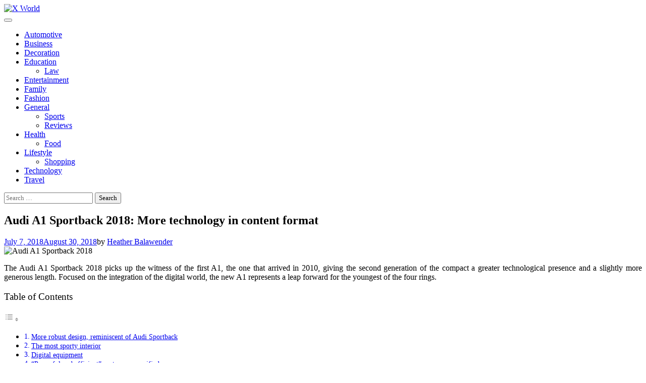

--- FILE ---
content_type: text/html; charset=UTF-8
request_url: https://xworld.org/automotive/audi-a1-sportback-2018-more-technology-in-content-format/
body_size: 16162
content:
<!doctype html>
<html lang="en-US">
<head>
	<meta charset="UTF-8">
	<meta name="viewport" content="width=device-width, initial-scale=1">
	<link rel="profile" href="https://gmpg.org/xfn/11">
	<title>Audi A1 Sportback 2018: More technology in content format &#8211; X World</title>
<meta name='robots' content='max-image-preview:large' />
<link rel="alternate" type="application/rss+xml" title="X World &raquo; Feed" href="https://xworld.org/feed/" />
<link rel="alternate" type="application/rss+xml" title="X World &raquo; Comments Feed" href="https://xworld.org/comments/feed/" />
<link rel="alternate" type="application/rss+xml" title="X World &raquo; Audi A1 Sportback 2018: More technology in content format Comments Feed" href="https://xworld.org/automotive/audi-a1-sportback-2018-more-technology-in-content-format/feed/" />
<link rel="alternate" title="oEmbed (JSON)" type="application/json+oembed" href="https://xworld.org/wp-json/oembed/1.0/embed?url=https%3A%2F%2Fxworld.org%2Fautomotive%2Faudi-a1-sportback-2018-more-technology-in-content-format%2F" />
<link rel="alternate" title="oEmbed (XML)" type="text/xml+oembed" href="https://xworld.org/wp-json/oembed/1.0/embed?url=https%3A%2F%2Fxworld.org%2Fautomotive%2Faudi-a1-sportback-2018-more-technology-in-content-format%2F&#038;format=xml" />
<style id='wp-img-auto-sizes-contain-inline-css'>
img:is([sizes=auto i],[sizes^="auto," i]){contain-intrinsic-size:3000px 1500px}
/*# sourceURL=wp-img-auto-sizes-contain-inline-css */
</style>
<style id='wp-emoji-styles-inline-css'>

	img.wp-smiley, img.emoji {
		display: inline !important;
		border: none !important;
		box-shadow: none !important;
		height: 1em !important;
		width: 1em !important;
		margin: 0 0.07em !important;
		vertical-align: -0.1em !important;
		background: none !important;
		padding: 0 !important;
	}
/*# sourceURL=wp-emoji-styles-inline-css */
</style>
<style id='wp-block-library-inline-css'>
:root{--wp-block-synced-color:#7a00df;--wp-block-synced-color--rgb:122,0,223;--wp-bound-block-color:var(--wp-block-synced-color);--wp-editor-canvas-background:#ddd;--wp-admin-theme-color:#007cba;--wp-admin-theme-color--rgb:0,124,186;--wp-admin-theme-color-darker-10:#006ba1;--wp-admin-theme-color-darker-10--rgb:0,107,160.5;--wp-admin-theme-color-darker-20:#005a87;--wp-admin-theme-color-darker-20--rgb:0,90,135;--wp-admin-border-width-focus:2px}@media (min-resolution:192dpi){:root{--wp-admin-border-width-focus:1.5px}}.wp-element-button{cursor:pointer}:root .has-very-light-gray-background-color{background-color:#eee}:root .has-very-dark-gray-background-color{background-color:#313131}:root .has-very-light-gray-color{color:#eee}:root .has-very-dark-gray-color{color:#313131}:root .has-vivid-green-cyan-to-vivid-cyan-blue-gradient-background{background:linear-gradient(135deg,#00d084,#0693e3)}:root .has-purple-crush-gradient-background{background:linear-gradient(135deg,#34e2e4,#4721fb 50%,#ab1dfe)}:root .has-hazy-dawn-gradient-background{background:linear-gradient(135deg,#faaca8,#dad0ec)}:root .has-subdued-olive-gradient-background{background:linear-gradient(135deg,#fafae1,#67a671)}:root .has-atomic-cream-gradient-background{background:linear-gradient(135deg,#fdd79a,#004a59)}:root .has-nightshade-gradient-background{background:linear-gradient(135deg,#330968,#31cdcf)}:root .has-midnight-gradient-background{background:linear-gradient(135deg,#020381,#2874fc)}:root{--wp--preset--font-size--normal:16px;--wp--preset--font-size--huge:42px}.has-regular-font-size{font-size:1em}.has-larger-font-size{font-size:2.625em}.has-normal-font-size{font-size:var(--wp--preset--font-size--normal)}.has-huge-font-size{font-size:var(--wp--preset--font-size--huge)}.has-text-align-center{text-align:center}.has-text-align-left{text-align:left}.has-text-align-right{text-align:right}.has-fit-text{white-space:nowrap!important}#end-resizable-editor-section{display:none}.aligncenter{clear:both}.items-justified-left{justify-content:flex-start}.items-justified-center{justify-content:center}.items-justified-right{justify-content:flex-end}.items-justified-space-between{justify-content:space-between}.screen-reader-text{border:0;clip-path:inset(50%);height:1px;margin:-1px;overflow:hidden;padding:0;position:absolute;width:1px;word-wrap:normal!important}.screen-reader-text:focus{background-color:#ddd;clip-path:none;color:#444;display:block;font-size:1em;height:auto;left:5px;line-height:normal;padding:15px 23px 14px;text-decoration:none;top:5px;width:auto;z-index:100000}html :where(.has-border-color){border-style:solid}html :where([style*=border-top-color]){border-top-style:solid}html :where([style*=border-right-color]){border-right-style:solid}html :where([style*=border-bottom-color]){border-bottom-style:solid}html :where([style*=border-left-color]){border-left-style:solid}html :where([style*=border-width]){border-style:solid}html :where([style*=border-top-width]){border-top-style:solid}html :where([style*=border-right-width]){border-right-style:solid}html :where([style*=border-bottom-width]){border-bottom-style:solid}html :where([style*=border-left-width]){border-left-style:solid}html :where(img[class*=wp-image-]){height:auto;max-width:100%}:where(figure){margin:0 0 1em}html :where(.is-position-sticky){--wp-admin--admin-bar--position-offset:var(--wp-admin--admin-bar--height,0px)}@media screen and (max-width:600px){html :where(.is-position-sticky){--wp-admin--admin-bar--position-offset:0px}}

/*# sourceURL=wp-block-library-inline-css */
</style><style id='global-styles-inline-css'>
:root{--wp--preset--aspect-ratio--square: 1;--wp--preset--aspect-ratio--4-3: 4/3;--wp--preset--aspect-ratio--3-4: 3/4;--wp--preset--aspect-ratio--3-2: 3/2;--wp--preset--aspect-ratio--2-3: 2/3;--wp--preset--aspect-ratio--16-9: 16/9;--wp--preset--aspect-ratio--9-16: 9/16;--wp--preset--color--black: #000000;--wp--preset--color--cyan-bluish-gray: #abb8c3;--wp--preset--color--white: #ffffff;--wp--preset--color--pale-pink: #f78da7;--wp--preset--color--vivid-red: #cf2e2e;--wp--preset--color--luminous-vivid-orange: #ff6900;--wp--preset--color--luminous-vivid-amber: #fcb900;--wp--preset--color--light-green-cyan: #7bdcb5;--wp--preset--color--vivid-green-cyan: #00d084;--wp--preset--color--pale-cyan-blue: #8ed1fc;--wp--preset--color--vivid-cyan-blue: #0693e3;--wp--preset--color--vivid-purple: #9b51e0;--wp--preset--gradient--vivid-cyan-blue-to-vivid-purple: linear-gradient(135deg,rgb(6,147,227) 0%,rgb(155,81,224) 100%);--wp--preset--gradient--light-green-cyan-to-vivid-green-cyan: linear-gradient(135deg,rgb(122,220,180) 0%,rgb(0,208,130) 100%);--wp--preset--gradient--luminous-vivid-amber-to-luminous-vivid-orange: linear-gradient(135deg,rgb(252,185,0) 0%,rgb(255,105,0) 100%);--wp--preset--gradient--luminous-vivid-orange-to-vivid-red: linear-gradient(135deg,rgb(255,105,0) 0%,rgb(207,46,46) 100%);--wp--preset--gradient--very-light-gray-to-cyan-bluish-gray: linear-gradient(135deg,rgb(238,238,238) 0%,rgb(169,184,195) 100%);--wp--preset--gradient--cool-to-warm-spectrum: linear-gradient(135deg,rgb(74,234,220) 0%,rgb(151,120,209) 20%,rgb(207,42,186) 40%,rgb(238,44,130) 60%,rgb(251,105,98) 80%,rgb(254,248,76) 100%);--wp--preset--gradient--blush-light-purple: linear-gradient(135deg,rgb(255,206,236) 0%,rgb(152,150,240) 100%);--wp--preset--gradient--blush-bordeaux: linear-gradient(135deg,rgb(254,205,165) 0%,rgb(254,45,45) 50%,rgb(107,0,62) 100%);--wp--preset--gradient--luminous-dusk: linear-gradient(135deg,rgb(255,203,112) 0%,rgb(199,81,192) 50%,rgb(65,88,208) 100%);--wp--preset--gradient--pale-ocean: linear-gradient(135deg,rgb(255,245,203) 0%,rgb(182,227,212) 50%,rgb(51,167,181) 100%);--wp--preset--gradient--electric-grass: linear-gradient(135deg,rgb(202,248,128) 0%,rgb(113,206,126) 100%);--wp--preset--gradient--midnight: linear-gradient(135deg,rgb(2,3,129) 0%,rgb(40,116,252) 100%);--wp--preset--font-size--small: 13px;--wp--preset--font-size--medium: 20px;--wp--preset--font-size--large: 36px;--wp--preset--font-size--x-large: 42px;--wp--preset--spacing--20: 0.44rem;--wp--preset--spacing--30: 0.67rem;--wp--preset--spacing--40: 1rem;--wp--preset--spacing--50: 1.5rem;--wp--preset--spacing--60: 2.25rem;--wp--preset--spacing--70: 3.38rem;--wp--preset--spacing--80: 5.06rem;--wp--preset--shadow--natural: 6px 6px 9px rgba(0, 0, 0, 0.2);--wp--preset--shadow--deep: 12px 12px 50px rgba(0, 0, 0, 0.4);--wp--preset--shadow--sharp: 6px 6px 0px rgba(0, 0, 0, 0.2);--wp--preset--shadow--outlined: 6px 6px 0px -3px rgb(255, 255, 255), 6px 6px rgb(0, 0, 0);--wp--preset--shadow--crisp: 6px 6px 0px rgb(0, 0, 0);}:where(.is-layout-flex){gap: 0.5em;}:where(.is-layout-grid){gap: 0.5em;}body .is-layout-flex{display: flex;}.is-layout-flex{flex-wrap: wrap;align-items: center;}.is-layout-flex > :is(*, div){margin: 0;}body .is-layout-grid{display: grid;}.is-layout-grid > :is(*, div){margin: 0;}:where(.wp-block-columns.is-layout-flex){gap: 2em;}:where(.wp-block-columns.is-layout-grid){gap: 2em;}:where(.wp-block-post-template.is-layout-flex){gap: 1.25em;}:where(.wp-block-post-template.is-layout-grid){gap: 1.25em;}.has-black-color{color: var(--wp--preset--color--black) !important;}.has-cyan-bluish-gray-color{color: var(--wp--preset--color--cyan-bluish-gray) !important;}.has-white-color{color: var(--wp--preset--color--white) !important;}.has-pale-pink-color{color: var(--wp--preset--color--pale-pink) !important;}.has-vivid-red-color{color: var(--wp--preset--color--vivid-red) !important;}.has-luminous-vivid-orange-color{color: var(--wp--preset--color--luminous-vivid-orange) !important;}.has-luminous-vivid-amber-color{color: var(--wp--preset--color--luminous-vivid-amber) !important;}.has-light-green-cyan-color{color: var(--wp--preset--color--light-green-cyan) !important;}.has-vivid-green-cyan-color{color: var(--wp--preset--color--vivid-green-cyan) !important;}.has-pale-cyan-blue-color{color: var(--wp--preset--color--pale-cyan-blue) !important;}.has-vivid-cyan-blue-color{color: var(--wp--preset--color--vivid-cyan-blue) !important;}.has-vivid-purple-color{color: var(--wp--preset--color--vivid-purple) !important;}.has-black-background-color{background-color: var(--wp--preset--color--black) !important;}.has-cyan-bluish-gray-background-color{background-color: var(--wp--preset--color--cyan-bluish-gray) !important;}.has-white-background-color{background-color: var(--wp--preset--color--white) !important;}.has-pale-pink-background-color{background-color: var(--wp--preset--color--pale-pink) !important;}.has-vivid-red-background-color{background-color: var(--wp--preset--color--vivid-red) !important;}.has-luminous-vivid-orange-background-color{background-color: var(--wp--preset--color--luminous-vivid-orange) !important;}.has-luminous-vivid-amber-background-color{background-color: var(--wp--preset--color--luminous-vivid-amber) !important;}.has-light-green-cyan-background-color{background-color: var(--wp--preset--color--light-green-cyan) !important;}.has-vivid-green-cyan-background-color{background-color: var(--wp--preset--color--vivid-green-cyan) !important;}.has-pale-cyan-blue-background-color{background-color: var(--wp--preset--color--pale-cyan-blue) !important;}.has-vivid-cyan-blue-background-color{background-color: var(--wp--preset--color--vivid-cyan-blue) !important;}.has-vivid-purple-background-color{background-color: var(--wp--preset--color--vivid-purple) !important;}.has-black-border-color{border-color: var(--wp--preset--color--black) !important;}.has-cyan-bluish-gray-border-color{border-color: var(--wp--preset--color--cyan-bluish-gray) !important;}.has-white-border-color{border-color: var(--wp--preset--color--white) !important;}.has-pale-pink-border-color{border-color: var(--wp--preset--color--pale-pink) !important;}.has-vivid-red-border-color{border-color: var(--wp--preset--color--vivid-red) !important;}.has-luminous-vivid-orange-border-color{border-color: var(--wp--preset--color--luminous-vivid-orange) !important;}.has-luminous-vivid-amber-border-color{border-color: var(--wp--preset--color--luminous-vivid-amber) !important;}.has-light-green-cyan-border-color{border-color: var(--wp--preset--color--light-green-cyan) !important;}.has-vivid-green-cyan-border-color{border-color: var(--wp--preset--color--vivid-green-cyan) !important;}.has-pale-cyan-blue-border-color{border-color: var(--wp--preset--color--pale-cyan-blue) !important;}.has-vivid-cyan-blue-border-color{border-color: var(--wp--preset--color--vivid-cyan-blue) !important;}.has-vivid-purple-border-color{border-color: var(--wp--preset--color--vivid-purple) !important;}.has-vivid-cyan-blue-to-vivid-purple-gradient-background{background: var(--wp--preset--gradient--vivid-cyan-blue-to-vivid-purple) !important;}.has-light-green-cyan-to-vivid-green-cyan-gradient-background{background: var(--wp--preset--gradient--light-green-cyan-to-vivid-green-cyan) !important;}.has-luminous-vivid-amber-to-luminous-vivid-orange-gradient-background{background: var(--wp--preset--gradient--luminous-vivid-amber-to-luminous-vivid-orange) !important;}.has-luminous-vivid-orange-to-vivid-red-gradient-background{background: var(--wp--preset--gradient--luminous-vivid-orange-to-vivid-red) !important;}.has-very-light-gray-to-cyan-bluish-gray-gradient-background{background: var(--wp--preset--gradient--very-light-gray-to-cyan-bluish-gray) !important;}.has-cool-to-warm-spectrum-gradient-background{background: var(--wp--preset--gradient--cool-to-warm-spectrum) !important;}.has-blush-light-purple-gradient-background{background: var(--wp--preset--gradient--blush-light-purple) !important;}.has-blush-bordeaux-gradient-background{background: var(--wp--preset--gradient--blush-bordeaux) !important;}.has-luminous-dusk-gradient-background{background: var(--wp--preset--gradient--luminous-dusk) !important;}.has-pale-ocean-gradient-background{background: var(--wp--preset--gradient--pale-ocean) !important;}.has-electric-grass-gradient-background{background: var(--wp--preset--gradient--electric-grass) !important;}.has-midnight-gradient-background{background: var(--wp--preset--gradient--midnight) !important;}.has-small-font-size{font-size: var(--wp--preset--font-size--small) !important;}.has-medium-font-size{font-size: var(--wp--preset--font-size--medium) !important;}.has-large-font-size{font-size: var(--wp--preset--font-size--large) !important;}.has-x-large-font-size{font-size: var(--wp--preset--font-size--x-large) !important;}
/*# sourceURL=global-styles-inline-css */
</style>

<style id='classic-theme-styles-inline-css'>
/*! This file is auto-generated */
.wp-block-button__link{color:#fff;background-color:#32373c;border-radius:9999px;box-shadow:none;text-decoration:none;padding:calc(.667em + 2px) calc(1.333em + 2px);font-size:1.125em}.wp-block-file__button{background:#32373c;color:#fff;text-decoration:none}
/*# sourceURL=/wp-includes/css/classic-themes.min.css */
</style>
<link rel='stylesheet' id='contact-form-7-css' href='https://xworld.org/wp-content/plugins/contact-form-7/includes/css/styles.css?ver=6.1.3' media='all' />
<link rel='stylesheet' id='ez-toc-css' href='https://xworld.org/wp-content/plugins/easy-table-of-contents/assets/css/screen.min.css?ver=2.0.77' media='all' />
<style id='ez-toc-inline-css'>
div#ez-toc-container .ez-toc-title {font-size: 120%;}div#ez-toc-container .ez-toc-title {font-weight: 500;}div#ez-toc-container ul li , div#ez-toc-container ul li a {font-size: 95%;}div#ez-toc-container ul li , div#ez-toc-container ul li a {font-weight: 500;}div#ez-toc-container nav ul ul li {font-size: 90%;}.ez-toc-box-title {font-weight: bold; margin-bottom: 10px; text-align: center; text-transform: uppercase; letter-spacing: 1px; color: #666; padding-bottom: 5px;position:absolute;top:-4%;left:5%;background-color: inherit;transition: top 0.3s ease;}.ez-toc-box-title.toc-closed {top:-25%;}
.ez-toc-container-direction {direction: ltr;}.ez-toc-counter ul{counter-reset: item ;}.ez-toc-counter nav ul li a::before {content: counters(item, '.', decimal) '. ';display: inline-block;counter-increment: item;flex-grow: 0;flex-shrink: 0;margin-right: .2em; float: left; }.ez-toc-widget-direction {direction: ltr;}.ez-toc-widget-container ul{counter-reset: item ;}.ez-toc-widget-container nav ul li a::before {content: counters(item, '.', decimal) '. ';display: inline-block;counter-increment: item;flex-grow: 0;flex-shrink: 0;margin-right: .2em; float: left; }
/*# sourceURL=ez-toc-inline-css */
</style>
<link rel='stylesheet' id='bright-news-slick-css-css' href='https://xworld.org/wp-content/themes/bright-news/assets/css/slick.min.css?ver=1.8.0' media='all' />
<link rel='stylesheet' id='bright-news-font-awesome-css-css' href='https://xworld.org/wp-content/themes/bright-news/assets/css/fontawesome.min.css?ver=6.4.2' media='all' />
<link rel='stylesheet' id='bright-news-conveyor-ticker-css-css' href='https://xworld.org/wp-content/themes/bright-news/assets/css/ConveyorTicker.min.css?ver=1.1.0' media='all' />
<link rel='stylesheet' id='bright-news-google-fonts-css' href='https://xworld.org/wp-content/fonts/7d8c1797010fc2f419a594f4ff91e547.css' media='all' />
<link rel='stylesheet' id='bright-news-style-css' href='https://xworld.org/wp-content/themes/bright-news/style.css?ver=1.1.4' media='all' />
<style id='bright-news-style-inline-css'>

    /* Color */
    :root {
        --header-color: #blank;
    }
    
    /* Typograhpy */
    :root {
        --font-heading: "Maitree", serif;
        --font-main: -apple-system, BlinkMacSystemFont,"Rubik", "Segoe UI", Roboto, Oxygen-Sans, Ubuntu, Cantarell, "Helvetica Neue", sans-serif;
    }

    body,
	button, input, select, optgroup, textarea {
        font-family: "Rubik", serif;
	}

	.site-title a {
        font-family: "Maitree", serif;
	}
    
	.site-description {
        font-family: "Rubik", serif;
	}
    
/*# sourceURL=bright-news-style-inline-css */
</style>
<script src="https://xworld.org/wp-includes/js/jquery/jquery.min.js?ver=3.7.1" id="jquery-core-js"></script>
<script src="https://xworld.org/wp-includes/js/jquery/jquery-migrate.min.js?ver=3.4.1" id="jquery-migrate-js"></script>
<script src="https://xworld.org/wp-content/themes/bright-news/assets/js/custom.min.js?ver=1" id="bright-news-custom-script-js"></script>
<link rel="https://api.w.org/" href="https://xworld.org/wp-json/" /><link rel="alternate" title="JSON" type="application/json" href="https://xworld.org/wp-json/wp/v2/posts/1978" /><link rel="EditURI" type="application/rsd+xml" title="RSD" href="https://xworld.org/xmlrpc.php?rsd" />
<meta name="generator" content="WordPress 6.9" />
<link rel="canonical" href="https://xworld.org/automotive/audi-a1-sportback-2018-more-technology-in-content-format/" />
<link rel='shortlink' href='https://xworld.org/?p=1978' />
<meta name="google-site-verification" content="MUr32kSfWc6nbp_ZpiX7qyPRAXHIsNju6Vw4Cg8K3Zg" /><link rel="pingback" href="https://xworld.org/xmlrpc.php">
<style type="text/css" id="breadcrumb-trail-css">.breadcrumbs ul li::after {content: "/";}</style>
		<style type="text/css">
					.site-title,
			.site-description {
				position: absolute;
				clip: rect(1px, 1px, 1px, 1px);
				display: none;
				}
					</style>
		<link rel="icon" href="https://xworld.org/wp-content/uploads/2018/08/XW_logo-150x137.png" sizes="32x32" />
<link rel="icon" href="https://xworld.org/wp-content/uploads/2018/08/XW_logo.png" sizes="192x192" />
<link rel="apple-touch-icon" href="https://xworld.org/wp-content/uploads/2018/08/XW_logo.png" />
<meta name="msapplication-TileImage" content="https://xworld.org/wp-content/uploads/2018/08/XW_logo.png" />
</head>

<body class="wp-singular post-template-default single single-post postid-1978 single-format-standard wp-custom-logo wp-embed-responsive wp-theme-bright-news right-sidebar light-mode">

		<div id="page" class="site">

		<a class="skip-link screen-reader-text" href="#primary">Skip to content</a>

		<div id="loader" class="loader-1">
			<div class="loader-container">
				<div id="preloader">
				</div>
			</div>
		</div><!-- #loader -->

		<header id="masthead" class="site-header">
									<div class="bright-news-middle-header no-bigyapaan">
								<div class="section-wrapper">
					<div class="bright-news-middle-header-wrapper no-bigyapaan">
						<div class="site-branding">
															<div class="site-logo">
									<a href="https://xworld.org/" class="custom-logo-link" rel="home"><img width="200" height="137" src="https://xworld.org/wp-content/uploads/2018/08/XW_logo.png" class="custom-logo" alt="X World" decoding="async" /></a>								</div>
														<div class="site-identity">
																	<p class="site-title"><a href="https://xworld.org/" rel="home">X World</a></p>
																		<p class="site-description">We Share Positive News</p>
															</div>	
						</div>
											</div>	
				</div>	
			</div>		
			<!-- end of site-branding -->

			<div class="bright-news-navigation">
				<div class="section-wrapper"> 
					<div class="bright-news-navigation-container">
						<nav id="site-navigation" class="main-navigation">
							<button class="menu-toggle" aria-controls="primary-menu" aria-expanded="false">
								<span class="ham-icon"></span>
								<span class="ham-icon"></span>
								<span class="ham-icon"></span>
							</button>
							<div class="navigation-area">
								<div class="menu-menu-1-container"><ul id="primary-menu" class="menu"><li id="menu-item-4292" class="menu-item menu-item-type-taxonomy menu-item-object-category current-post-ancestor current-menu-parent current-post-parent menu-item-4292"><a href="https://xworld.org/automotive/">Automotive</a></li>
<li id="menu-item-4293" class="menu-item menu-item-type-taxonomy menu-item-object-category menu-item-4293"><a href="https://xworld.org/business/">Business</a></li>
<li id="menu-item-4301" class="menu-item menu-item-type-taxonomy menu-item-object-category menu-item-4301"><a href="https://xworld.org/home-improvement/">Decoration</a></li>
<li id="menu-item-4294" class="menu-item menu-item-type-taxonomy menu-item-object-category menu-item-has-children menu-item-4294"><a href="https://xworld.org/education/">Education</a>
<ul class="sub-menu">
	<li id="menu-item-4302" class="menu-item menu-item-type-taxonomy menu-item-object-category menu-item-4302"><a href="https://xworld.org/law/">Law</a></li>
</ul>
</li>
<li id="menu-item-4295" class="menu-item menu-item-type-taxonomy menu-item-object-category menu-item-4295"><a href="https://xworld.org/entertainment/">Entertainment</a></li>
<li id="menu-item-4296" class="menu-item menu-item-type-taxonomy menu-item-object-category menu-item-4296"><a href="https://xworld.org/family/">Family</a></li>
<li id="menu-item-4297" class="menu-item menu-item-type-taxonomy menu-item-object-category menu-item-4297"><a href="https://xworld.org/fashion/">Fashion</a></li>
<li id="menu-item-4299" class="menu-item menu-item-type-taxonomy menu-item-object-category menu-item-has-children menu-item-4299"><a href="https://xworld.org/general/">General</a>
<ul class="sub-menu">
	<li id="menu-item-4306" class="menu-item menu-item-type-taxonomy menu-item-object-category menu-item-4306"><a href="https://xworld.org/sports/">Sports</a></li>
	<li id="menu-item-4304" class="menu-item menu-item-type-taxonomy menu-item-object-category menu-item-4304"><a href="https://xworld.org/reviews/">Reviews</a></li>
</ul>
</li>
<li id="menu-item-4300" class="menu-item menu-item-type-taxonomy menu-item-object-category menu-item-has-children menu-item-4300"><a href="https://xworld.org/health/">Health</a>
<ul class="sub-menu">
	<li id="menu-item-4298" class="menu-item menu-item-type-taxonomy menu-item-object-category menu-item-4298"><a href="https://xworld.org/food/">Food</a></li>
</ul>
</li>
<li id="menu-item-4303" class="menu-item menu-item-type-taxonomy menu-item-object-category menu-item-has-children menu-item-4303"><a href="https://xworld.org/lifestyle/">Lifestyle</a>
<ul class="sub-menu">
	<li id="menu-item-4305" class="menu-item menu-item-type-taxonomy menu-item-object-category menu-item-4305"><a href="https://xworld.org/shopping/">Shopping</a></li>
</ul>
</li>
<li id="menu-item-4307" class="menu-item menu-item-type-taxonomy menu-item-object-category menu-item-4307"><a href="https://xworld.org/technology-and-gadget/">Technology</a></li>
<li id="menu-item-4308" class="menu-item menu-item-type-taxonomy menu-item-object-category menu-item-4308"><a href="https://xworld.org/tour-and-travel/">Travel</a></li>
</ul></div>							</div>
						</nav><!-- #site-navigation -->
						<div class="bright-news-header-search">
							<div class="header-search-wrap">
								<a href="#" class="search-icon"><i class="fa fa-search" aria-hidden="true"></i></a>
								<div class="header-search-form">
									<form role="search" method="get" class="search-form" action="https://xworld.org/">
				<label>
					<span class="screen-reader-text">Search for:</span>
					<input type="search" class="search-field" placeholder="Search &hellip;" value="" name="s" />
				</label>
				<input type="submit" class="search-submit" value="Search" />
			</form>								</div>
							</div>
						</div>
					</div>
				</div>
			</div>
			<!-- end of navigation -->
		</header><!-- #masthead -->

			<div class="bright-news-main-wrapper">
			<div class="section-wrapper">
				<div class="bright-news-container-wrapper">
					<main id="primary" class="site-main">

			
<article id="post-1978" class="post-1978 post type-post status-publish format-standard has-post-thumbnail hentry category-automotive tag-audi-a1-sportback-2018">
				<header class="entry-header">
			<h1 class="entry-title">Audi A1 Sportback 2018: More technology in content format</h1>		</header><!-- .entry-header -->
					<div class="entry-meta">
				<span class="post-date"><a href="https://xworld.org/automotive/audi-a1-sportback-2018-more-technology-in-content-format/"><i class="fa fa-calendar-check-o"  aria-hidden="true"></i><time class="entry-date published" datetime="2018-07-07T13:47:34+00:00">July 7, 2018</time><time class="updated" datetime="2018-08-30T10:48:34+00:00">August 30, 2018</time></a></span><span class="post-author"><span>by </span><a href="https://xworld.org/author/heather/">Heather Balawender</a></span>			</div><!-- .entry-meta -->
				
	
			<div class="post-thumbnail">
				<img width="1366" height="768" src="https://xworld.org/wp-content/uploads/2018/07/Audi-A1-Sportback-2018-More-technology-in-content-format-6.jpg" class="attachment-post-thumbnail size-post-thumbnail wp-post-image" alt="Audi A1 Sportback 2018" decoding="async" fetchpriority="high" srcset="https://xworld.org/wp-content/uploads/2018/07/Audi-A1-Sportback-2018-More-technology-in-content-format-6.jpg 1366w, https://xworld.org/wp-content/uploads/2018/07/Audi-A1-Sportback-2018-More-technology-in-content-format-6-300x169.jpg 300w, https://xworld.org/wp-content/uploads/2018/07/Audi-A1-Sportback-2018-More-technology-in-content-format-6-768x432.jpg 768w, https://xworld.org/wp-content/uploads/2018/07/Audi-A1-Sportback-2018-More-technology-in-content-format-6-1024x576.jpg 1024w, https://xworld.org/wp-content/uploads/2018/07/Audi-A1-Sportback-2018-More-technology-in-content-format-6-640x360.jpg 640w" sizes="(max-width: 1366px) 100vw, 1366px" />			</div><!-- .post-thumbnail -->

		
	<div class="entry-content">
		<p style="text-align: justify">The Audi A1 Sportback 2018 picks up the witness of the first A1, the one that arrived in 2010, giving the second generation of the compact a greater technological presence and a slightly more generous length. Focused on the integration of the digital world, the new A1 represents a leap forward for the youngest of the four rings.<span id="more-1978"></span></p>
<div id="ez-toc-container" class="ez-toc-v2_0_77 counter-hierarchy ez-toc-counter ez-toc-grey ez-toc-container-direction">
<div class="ez-toc-title-container">
<p class="ez-toc-title" style="cursor:inherit">Table of Contents</p>
<span class="ez-toc-title-toggle"><a href="#" class="ez-toc-pull-right ez-toc-btn ez-toc-btn-xs ez-toc-btn-default ez-toc-toggle" aria-label="Toggle Table of Content"><span class="ez-toc-js-icon-con"><span class=""><span class="eztoc-hide" style="display:none;">Toggle</span><span class="ez-toc-icon-toggle-span"><svg style="fill: #999;color:#999" xmlns="http://www.w3.org/2000/svg" class="list-377408" width="20px" height="20px" viewBox="0 0 24 24" fill="none"><path d="M6 6H4v2h2V6zm14 0H8v2h12V6zM4 11h2v2H4v-2zm16 0H8v2h12v-2zM4 16h2v2H4v-2zm16 0H8v2h12v-2z" fill="currentColor"></path></svg><svg style="fill: #999;color:#999" class="arrow-unsorted-368013" xmlns="http://www.w3.org/2000/svg" width="10px" height="10px" viewBox="0 0 24 24" version="1.2" baseProfile="tiny"><path d="M18.2 9.3l-6.2-6.3-6.2 6.3c-.2.2-.3.4-.3.7s.1.5.3.7c.2.2.4.3.7.3h11c.3 0 .5-.1.7-.3.2-.2.3-.5.3-.7s-.1-.5-.3-.7zM5.8 14.7l6.2 6.3 6.2-6.3c.2-.2.3-.5.3-.7s-.1-.5-.3-.7c-.2-.2-.4-.3-.7-.3h-11c-.3 0-.5.1-.7.3-.2.2-.3.5-.3.7s.1.5.3.7z"/></svg></span></span></span></a></span></div>
<nav><ul class='ez-toc-list ez-toc-list-level-1 ' ><li class='ez-toc-page-1 ez-toc-heading-level-2'><a class="ez-toc-link ez-toc-heading-1" href="#More_robust_design_reminiscent_of_Audi_Sportback" >More robust design, reminiscent of Audi Sportback</a></li><li class='ez-toc-page-1 ez-toc-heading-level-2'><a class="ez-toc-link ez-toc-heading-2" href="#The_most_sporty_interior" >The most sporty interior</a></li><li class='ez-toc-page-1 ez-toc-heading-level-2'><a class="ez-toc-link ez-toc-heading-3" href="#Digital_equipment" >Digital equipment</a></li><li class='ez-toc-page-1 ez-toc-heading-level-2'><a class="ez-toc-link ez-toc-heading-4" href="#%E2%80%9CPowerful_and_efficient%E2%80%9D_motors_unspecified" >&#8220;Powerful and efficient&#8221; motors, unspecified</a></li></ul></nav></div>
<h2 style="text-align: justify"><span class="ez-toc-section" id="More_robust_design_reminiscent_of_Audi_Sportback"></span>More robust design, reminiscent of Audi Sportback<span class="ez-toc-section-end"></span></h2>
<table>
<thead>
<tr>
<th></th>
<th>LENGTH</th>
<th>WIDTH</th>
<th>HEIGHT</th>
</tr>
</thead>
<tbody>
<tr>
<td>A1 2018</td>
<td>4.03 m</td>
<td>1.74 m</td>
<td>1.41 m</td>
</tr>
<tr>
<td>A1 2010</td>
<td>3.98 m</td>
<td>1.74 m</td>
<td>1.42 m</td>
</tr>
<tr>
<td>Difference</td>
<td>+56 mm</td>
<td>&#8211;</td>
<td>≈ + 10 mm</td>
</tr>
</tbody>
</table>
<p><a href="https://xworld.org/wp-content/uploads/2018/07/Audi-A1-Sportback-2018-More-technology-in-content-format-4.jpg"><img decoding="async" class="aligncenter wp-image-1982" src="https://xworld.org/wp-content/uploads/2018/07/Audi-A1-Sportback-2018-More-technology-in-content-format-4.jpg" alt="" width="800" height="450" srcset="https://xworld.org/wp-content/uploads/2018/07/Audi-A1-Sportback-2018-More-technology-in-content-format-4.jpg 1366w, https://xworld.org/wp-content/uploads/2018/07/Audi-A1-Sportback-2018-More-technology-in-content-format-4-300x169.jpg 300w, https://xworld.org/wp-content/uploads/2018/07/Audi-A1-Sportback-2018-More-technology-in-content-format-4-768x432.jpg 768w, https://xworld.org/wp-content/uploads/2018/07/Audi-A1-Sportback-2018-More-technology-in-content-format-4-1024x576.jpg 1024w, https://xworld.org/wp-content/uploads/2018/07/Audi-A1-Sportback-2018-More-technology-in-content-format-4-640x360.jpg 640w" sizes="(max-width: 800px) 100vw, 800px" /></a></p>
<p>In the new Audi A1 Sportback we find that the singleframe grille is located in a lower plane, giving prominence to large lateral air intakes. Under the edge of the hood, three flat slits reminiscent of the iconic Audi Sport quattro of 1984. It is not the only sporting touch we see in the new A1. Wide tracks and cut-out overhangs contribute to this visual effect.</p>
<div style="text-align: justify">
<div>
<div>The lighting with LED technology is optional in the new Audi A1 Sportback, and segmentation of sequential lighting is also present in the rear lights.</div>
</div>
</div>
<p style="text-align: justify">On the side, the tilted and flat rear C-pillar is part of the same game with sportiness, which Audi does not hesitate to pair with the Audi Ur-quattro and Sport quattro of the 80s. The roof, painted in a contrasting color (optional, to choose between two possible shades) and resting on the C-pillar, visually lowers the height of the new A1, despite practically maintaining the dimensions of its predecessor. The wedge formed by its marked lateral lines also contributes to this effect.</p>
<div style="text-align: justify">
<div>
<div>With the S line equipment, greater air inlets and side sills are included, an elongated slit under the hood and a larger rear spoiler, in addition to a double exhaust outlet in the most powerful version.</div>
</div>
</div>
<p style="text-align: justify"><a href="https://xworld.org/wp-content/uploads/2018/07/Audi-A1-Sportback-2018-More-technology-in-content-format-5.jpg"><img decoding="async" class="aligncenter wp-image-1981" src="https://xworld.org/wp-content/uploads/2018/07/Audi-A1-Sportback-2018-More-technology-in-content-format-5.jpg" alt="Audi A1 Sportback 2018" width="800" height="450" srcset="https://xworld.org/wp-content/uploads/2018/07/Audi-A1-Sportback-2018-More-technology-in-content-format-5.jpg 1366w, https://xworld.org/wp-content/uploads/2018/07/Audi-A1-Sportback-2018-More-technology-in-content-format-5-300x169.jpg 300w, https://xworld.org/wp-content/uploads/2018/07/Audi-A1-Sportback-2018-More-technology-in-content-format-5-768x432.jpg 768w, https://xworld.org/wp-content/uploads/2018/07/Audi-A1-Sportback-2018-More-technology-in-content-format-5-1024x576.jpg 1024w, https://xworld.org/wp-content/uploads/2018/07/Audi-A1-Sportback-2018-More-technology-in-content-format-5-640x360.jpg 640w" sizes="(max-width: 800px) 100vw, 800px" /></a></p>
<p style="text-align: justify">The new A1 Sportback is available in a range of ten colors, with the option of contrasting color not only on the roof but also on the exterior mirrors, the outer lips of the front spoiler and the side sills. In addition, for the first time it is possible to combine different exterior and interior free-form terminations.</p>
<p style="text-align: justify">Available at the launch of the new Audi A1 Sportback, the Epic edition emphasizes the design language of this new A1 with numerous contrasts, among which are the large 18-inch wheels in bronze, white or black, depending on the tone of the car. the exterior details, the darkened LED headlights or the Audi rings on the Singleframe grille and the Audi emblem on the rear, in black.</p>
<p><strong>Continue Reading: <a href="https://xworld.org/11-classic-mythical-cars-that-come-back-in-style/">11 Classic Mythical Cars That Come Back In Style</a></strong></p>
<h2 style="text-align: justify"><span class="ez-toc-section" id="The_most_sporty_interior"></span>The most sporty interior<span class="ez-toc-section-end"></span></h2>
<p style="text-align: justify">It is the &#8220;sportiest interior of the compact class&#8221;, according to Audi. Focused on the driver, emotional and customizable, in the words of the brand. The first thing that draws attention is how the elements are dumped in the conductor, getting an enveloping effect from the base of the design to details such as aerators, digital instrumentation or different panels.</p>
<div style="text-align: justify">
<div>
<div><a href="https://xworld.org/wp-content/uploads/2018/07/Audi-A1-Sportback-2018-More-technology-in-content-format-6.jpg"><img loading="lazy" decoding="async" class="aligncenter wp-image-1980" src="https://xworld.org/wp-content/uploads/2018/07/Audi-A1-Sportback-2018-More-technology-in-content-format-6.jpg" alt="Audi A1 Sportback 2018" width="800" height="450" srcset="https://xworld.org/wp-content/uploads/2018/07/Audi-A1-Sportback-2018-More-technology-in-content-format-6.jpg 1366w, https://xworld.org/wp-content/uploads/2018/07/Audi-A1-Sportback-2018-More-technology-in-content-format-6-300x169.jpg 300w, https://xworld.org/wp-content/uploads/2018/07/Audi-A1-Sportback-2018-More-technology-in-content-format-6-768x432.jpg 768w, https://xworld.org/wp-content/uploads/2018/07/Audi-A1-Sportback-2018-More-technology-in-content-format-6-1024x576.jpg 1024w, https://xworld.org/wp-content/uploads/2018/07/Audi-A1-Sportback-2018-More-technology-in-content-format-6-640x360.jpg 640w" sizes="auto, (max-width: 800px) 100vw, 800px" /></a></div>
<div></div>
<div>The new Audi A1 Sportback has as an optional element with LED environmental lighting up to 30 selectable colors.</div>
</div>
</div>
<p style="text-align: justify">The capacity of the trunk has increased by 65 liters, reaching 335 liters with full seats, and 1,090 with the backs folded down. For its part, the height of the load edge is only 67 centimeters.</p>
<h2 style="text-align: justify"><span class="ez-toc-section" id="Digital_equipment"></span>Digital equipment<span class="ez-toc-section-end"></span></h2>
<p style="text-align: justify">In the equipment section, as standard the Audi A1 Sportback incorporates a high resolution screen of 26 cm (10.25 inches), and multifunction steering wheel. The optional Virtual Audi cockpit offers complete information in the driver&#8217;s field of vision: from navigation guidance to dynamic maps, as well as the content of the infotainment system, as well as graphs of some of the driving assistance systems.</p>
<p style="text-align: justify">Also standard includes the MMI radio system, which is controlled through the multifunction buttons on the steering wheel, and the display in the digital instrumentation. As an option, the MMI Navigation Plus system offers a 25.7 cm (10.1 inch) touch screen with voice control.</p>
<p style="text-align: justify">Together with Audi connect, the MMI Navigation plus system offers a hybrid route guide, which calculates the route in the cloud, taking into account the total traffic status, satellite map view and new 3D city models, with up to four updates of maps per year, free of charge, in addition to Audi connect online services.</p>
<p style="text-align: justify"><a href="https://xworld.org/wp-content/uploads/2018/07/Audi-A1-Sportback-2018-More-technology-in-content-format-7.jpg"><img loading="lazy" decoding="async" class="aligncenter wp-image-1979" src="https://xworld.org/wp-content/uploads/2018/07/Audi-A1-Sportback-2018-More-technology-in-content-format-7.jpg" alt="Audi A1 Sportback 2018" width="800" height="450" srcset="https://xworld.org/wp-content/uploads/2018/07/Audi-A1-Sportback-2018-More-technology-in-content-format-7.jpg 1366w, https://xworld.org/wp-content/uploads/2018/07/Audi-A1-Sportback-2018-More-technology-in-content-format-7-300x169.jpg 300w, https://xworld.org/wp-content/uploads/2018/07/Audi-A1-Sportback-2018-More-technology-in-content-format-7-768x432.jpg 768w, https://xworld.org/wp-content/uploads/2018/07/Audi-A1-Sportback-2018-More-technology-in-content-format-7-1024x576.jpg 1024w, https://xworld.org/wp-content/uploads/2018/07/Audi-A1-Sportback-2018-More-technology-in-content-format-7-640x360.jpg 640w" sizes="auto, (max-width: 800px) 100vw, 800px" /></a></p>
<p style="text-align: justify">The connectivity section includes support for iOS and Android, as well as two USB interfaces (USB-A and USB-C). As an option, the Audi phone box seeks a better reception quality using LTE technology, and also recharges the smartphone by induction according to the Qi standard.</p>
<p style="text-align: justify">Finally, the sound system Audi sound system and the Bang &amp; Olufsen Premium Sound System, with 11 speakers and 560 W, set the top of the range with a 3D sound design that uses the windshield as a reflective surface.</p>
<h2 style="text-align: justify"><span class="ez-toc-section" id="%E2%80%9CPowerful_and_efficient%E2%80%9D_motors_unspecified"></span>&#8220;Powerful and efficient&#8221; motors, unspecified<span class="ez-toc-section-end"></span></h2>
<p style="text-align: justify">The range of the new Audi A1 Sportback includes turbocharged direct injection gasoline engines with powers ranging from 95 hp to 200 hp, associated with manual transmission or seven-speed dual-clutch S tronic transmission on all engines, except the top model of the range, which is associated as standard with a six-speed S tronic transmission. At the moment Audi has not detailed this section.</p>
<p style="text-align: justify">As for the suspension, Audi announces torsional axle for the rear train, with a harder configuration as optional sports element. In the wheels we will find tires that go from 15 to 18 inches. For its part, Audi drive select comprises four driving modes.</p>
<p style="text-align: justify">The dynamic packages, individually configured for each version, combine equipment options to give the Audi A1 Sportback 2018 a more sporty finish. For the petrol engine access variants it includes the sport suspension, red brake calipers and larger brake discs.</p>
<p style="text-align: justify">In all other versions, the Dynamic Performance Package includes brake calipers finished in red and larger disc brakes, as well as adjustable damping, Audi drive select and actuator for exhaust sound.</p>
<p style="text-align: justify">The Audi A1 Sportback 2018 is available from this summer, and will be launched on the market in the fall.</p>
	</div><!-- .entry-content -->

	<footer class="entry-footer">
		<span class="cat-links">Categories: <a href="https://xworld.org/automotive/" rel="category tag">Automotive</a></span><span class="tags-links">Tagged: <a href="https://xworld.org/tag/audi-a1-sportback-2018/" rel="tag">Audi A1 Sportback 2018</a></span>	</footer><!-- .entry-footer -->
</article><!-- #post-1978 -->

	<nav class="navigation post-navigation" aria-label="Posts">
		<h2 class="screen-reader-text">Post navigation</h2>
		<div class="nav-links"><div class="nav-previous"><a href="https://xworld.org/reviews/see-the-hot-spots-in-rome-italy/" rel="prev"><span class="nav-title">See the Hot Spots in Rome, Italy</span></a></div><div class="nav-next"><a href="https://xworld.org/reviews/preparing-to-install-a-deck-on-your-home/" rel="next"><span class="nav-title">Preparing to Install a Deck on Your Home</span></a></div></div>
	</nav>						<div class="related-posts">
							<h2>You may also like</h2>
							<div class="row">
																	<div>
										<article id="post-1701" class="post-1701 post type-post status-publish format-standard has-post-thumbnail hentry category-automotive">
											
			<div class="post-thumbnail">
				<img width="800" height="450" src="https://xworld.org/wp-content/uploads/2018/02/Preparing-for-a-Career-in-the-Automotive-Maintenance-and-Repair-Industry.jpg" class="attachment-post-thumbnail size-post-thumbnail wp-post-image" alt="wide selection of new &amp; used vehicles" decoding="async" loading="lazy" srcset="https://xworld.org/wp-content/uploads/2018/02/Preparing-for-a-Career-in-the-Automotive-Maintenance-and-Repair-Industry.jpg 800w, https://xworld.org/wp-content/uploads/2018/02/Preparing-for-a-Career-in-the-Automotive-Maintenance-and-Repair-Industry-300x169.jpg 300w, https://xworld.org/wp-content/uploads/2018/02/Preparing-for-a-Career-in-the-Automotive-Maintenance-and-Repair-Industry-768x432.jpg 768w" sizes="auto, (max-width: 800px) 100vw, 800px" />			</div><!-- .post-thumbnail -->

													<div class="post-text">
												<header class="entry-header">
													<h5 class="entry-title"><a href="https://xworld.org/automotive/preparing-for-a-career-in-the-automotive-maintenance-and-repair-industry/" rel="bookmark">Preparing for a Career in the Automotive Maintenance and Repair Industry</a></h5>												</header><!-- .entry-header -->
												<div class="entry-content">
													<p>A career in the automotive industry is worth pursuing since many businesses need dedicated workers who fully understand how to&hellip;</p>
												</div><!-- .entry-content -->
											</div>
										</article>
									</div>
																		<div>
										<article id="post-3537" class="post-3537 post type-post status-publish format-standard has-post-thumbnail hentry category-automotive">
											
			<div class="post-thumbnail">
				<img width="850" height="478" src="https://xworld.org/wp-content/uploads/2022/07/What-Is-A-Car-Rolling-Chassis-Used-For.jpg" class="attachment-post-thumbnail size-post-thumbnail wp-post-image" alt="" decoding="async" loading="lazy" srcset="https://xworld.org/wp-content/uploads/2022/07/What-Is-A-Car-Rolling-Chassis-Used-For.jpg 850w, https://xworld.org/wp-content/uploads/2022/07/What-Is-A-Car-Rolling-Chassis-Used-For-300x169.jpg 300w, https://xworld.org/wp-content/uploads/2022/07/What-Is-A-Car-Rolling-Chassis-Used-For-768x432.jpg 768w" sizes="auto, (max-width: 850px) 100vw, 850px" />			</div><!-- .post-thumbnail -->

													<div class="post-text">
												<header class="entry-header">
													<h5 class="entry-title"><a href="https://xworld.org/automotive/what-is-a-car-rolling-chassis-used-for/" rel="bookmark">What Is A Car Rolling Chassis Used For?</a></h5>												</header><!-- .entry-header -->
												<div class="entry-content">
													<p>A rolling chassis is a frame for a car with certain associated parts, such as the drivetrain, suspension, wheels, steering&hellip;</p>
												</div><!-- .entry-content -->
											</div>
										</article>
									</div>
																		<div>
										<article id="post-644" class="post-644 post type-post status-publish format-standard has-post-thumbnail hentry category-automotive tag-autonomous-car tag-ford">
											
			<div class="post-thumbnail">
				<img width="800" height="607" src="https://xworld.org/wp-content/uploads/2016/10/Ford-autonomous-car-will-arrive-in-2021-...-and-will-have-no-steering-wheel-or-pedals.jpg" class="attachment-post-thumbnail size-post-thumbnail wp-post-image" alt="FORD" decoding="async" loading="lazy" srcset="https://xworld.org/wp-content/uploads/2016/10/Ford-autonomous-car-will-arrive-in-2021-...-and-will-have-no-steering-wheel-or-pedals.jpg 800w, https://xworld.org/wp-content/uploads/2016/10/Ford-autonomous-car-will-arrive-in-2021-...-and-will-have-no-steering-wheel-or-pedals-300x228.jpg 300w, https://xworld.org/wp-content/uploads/2016/10/Ford-autonomous-car-will-arrive-in-2021-...-and-will-have-no-steering-wheel-or-pedals-768x583.jpg 768w" sizes="auto, (max-width: 800px) 100vw, 800px" />			</div><!-- .post-thumbnail -->

													<div class="post-text">
												<header class="entry-header">
													<h5 class="entry-title"><a href="https://xworld.org/automotive/ford-autonomous-car-will-arrive-in-2021-and-will-have-no-steering-wheel-or-pedals/" rel="bookmark">Ford autonomous car will arrive in 2021 &#8230; and will have no steering wheel or pedals</a></h5>												</header><!-- .entry-header -->
												<div class="entry-content">
													<p>The race for the development of autonomous car began some months ago, but now when we begin to know the&hellip;</p>
												</div><!-- .entry-content -->
											</div>
										</article>
									</div>
																</div>
						</div>
						
<div id="comments" class="comments-area">

		<div id="respond" class="comment-respond">
		<h3 id="reply-title" class="comment-reply-title">Leave a Reply <small><a rel="nofollow" id="cancel-comment-reply-link" href="/automotive/audi-a1-sportback-2018-more-technology-in-content-format/#respond" style="display:none;">Cancel reply</a></small></h3><form action="https://xworld.org/wp-comments-post.php" method="post" id="commentform" class="comment-form"><p class="comment-notes"><span id="email-notes">Your email address will not be published.</span> <span class="required-field-message">Required fields are marked <span class="required">*</span></span></p><p class="comment-form-comment"><label for="comment">Comment <span class="required">*</span></label> <textarea id="comment" name="comment" cols="45" rows="8" maxlength="65525" required></textarea></p><p class="comment-form-author"><label for="author">Name <span class="required">*</span></label> <input id="author" name="author" type="text" value="" size="30" maxlength="245" autocomplete="name" required /></p>
<p class="comment-form-email"><label for="email">Email <span class="required">*</span></label> <input id="email" name="email" type="email" value="" size="30" maxlength="100" aria-describedby="email-notes" autocomplete="email" required /></p>
<p class="comment-form-url"><label for="url">Website</label> <input id="url" name="url" type="url" value="" size="30" maxlength="200" autocomplete="url" /></p>
<p class="comment-form-cookies-consent"><input id="wp-comment-cookies-consent" name="wp-comment-cookies-consent" type="checkbox" value="yes" /> <label for="wp-comment-cookies-consent">Save my name, email, and website in this browser for the next time I comment.</label></p>
<p class="form-submit"><input name="submit" type="submit" id="submit" class="submit" value="Post Comment" /> <input type='hidden' name='comment_post_ID' value='1978' id='comment_post_ID' />
<input type='hidden' name='comment_parent' id='comment_parent' value='0' />
</p><p style="display: none;"><input type="hidden" id="akismet_comment_nonce" name="akismet_comment_nonce" value="a7c8ca8236" /></p><p style="display: none !important;" class="akismet-fields-container" data-prefix="ak_"><label>&#916;<textarea name="ak_hp_textarea" cols="45" rows="8" maxlength="100"></textarea></label><input type="hidden" id="ak_js_1" name="ak_js" value="175"/><script>document.getElementById( "ak_js_1" ).setAttribute( "value", ( new Date() ).getTime() );</script></p></form>	</div><!-- #respond -->
	<p class="akismet_comment_form_privacy_notice">This site uses Akismet to reduce spam. <a href="https://akismet.com/privacy/" target="_blank" rel="nofollow noopener">Learn how your comment data is processed.</a></p>
</div><!-- #comments -->

	</main><!-- #main -->

	
<aside id="secondary" class="widget-area">
	<section id="search-5" class="widget widget_search"><form role="search" method="get" class="search-form" action="https://xworld.org/">
				<label>
					<span class="screen-reader-text">Search for:</span>
					<input type="search" class="search-field" placeholder="Search &hellip;" value="" name="s" />
				</label>
				<input type="submit" class="search-submit" value="Search" />
			</form></section>
		<section id="recent-posts-6" class="widget widget_recent_entries">
		<h3 class="widget-title"><span>Recent Posts</span></h3>
		<ul>
											<li>
					<a href="https://xworld.org/business/business-signage-colour-psychology/">Business Signage Colour Psychology</a>
									</li>
											<li>
					<a href="https://xworld.org/technology-and-gadget/make-your-workshop-more-efficient-with-these-tips/">Make Your Workshop More Efficient with These Tips</a>
									</li>
											<li>
					<a href="https://xworld.org/home-improvement/eu-pledges-7-billion-for-renewable-energy-in-africa/">EU pledges $7 billion for renewable energy in Africa</a>
									</li>
											<li>
					<a href="https://xworld.org/tour-and-travel/things-to-do-if-you-visit-the-cotswolds-in-december/">Things to Do if you Visit the Cotswolds in December</a>
									</li>
											<li>
					<a href="https://xworld.org/technology-and-gadget/three-types-of-valves-and-their-applications/">Three Types of Valves and Their Applications</a>
									</li>
					</ul>

		</section><section id="categories-6" class="widget widget_categories"><h3 class="widget-title"><span>Categories</span></h3>
			<ul>
					<li class="cat-item cat-item-2"><a href="https://xworld.org/automotive/">Automotive</a>
</li>
	<li class="cat-item cat-item-3"><a href="https://xworld.org/business/">Business</a>
</li>
	<li class="cat-item cat-item-4"><a href="https://xworld.org/education/">Education</a>
</li>
	<li class="cat-item cat-item-5"><a href="https://xworld.org/entertainment/">Entertainment</a>
</li>
	<li class="cat-item cat-item-6"><a href="https://xworld.org/family/">Family</a>
</li>
	<li class="cat-item cat-item-415"><a href="https://xworld.org/fashion/">Fashion</a>
</li>
	<li class="cat-item cat-item-7"><a href="https://xworld.org/food/">Food</a>
</li>
	<li class="cat-item cat-item-8"><a href="https://xworld.org/general/">General</a>
</li>
	<li class="cat-item cat-item-9"><a href="https://xworld.org/health/">Health</a>
</li>
	<li class="cat-item cat-item-10"><a href="https://xworld.org/home-improvement/">Home Improvement</a>
</li>
	<li class="cat-item cat-item-12"><a href="https://xworld.org/law/">Law</a>
</li>
	<li class="cat-item cat-item-416"><a href="https://xworld.org/lifestyle/">Lifestyle</a>
</li>
	<li class="cat-item cat-item-1"><a href="https://xworld.org/reviews/">Reviews</a>
</li>
	<li class="cat-item cat-item-13"><a href="https://xworld.org/shopping/">Shopping</a>
</li>
	<li class="cat-item cat-item-14"><a href="https://xworld.org/sports/">Sports</a>
</li>
	<li class="cat-item cat-item-15"><a href="https://xworld.org/technology-and-gadget/">Technology and Gadget</a>
</li>
	<li class="cat-item cat-item-16"><a href="https://xworld.org/tour-and-travel/">Tour and Travel</a>
</li>
			</ul>

			</section><section id="archives-3" class="widget widget_archive"><h3 class="widget-title"><span>Archives</span></h3>
			<ul>
					<li><a href='https://xworld.org/2025/11/'>November 2025</a></li>
	<li><a href='https://xworld.org/2025/10/'>October 2025</a></li>
	<li><a href='https://xworld.org/2025/09/'>September 2025</a></li>
	<li><a href='https://xworld.org/2025/08/'>August 2025</a></li>
	<li><a href='https://xworld.org/2025/07/'>July 2025</a></li>
	<li><a href='https://xworld.org/2025/06/'>June 2025</a></li>
	<li><a href='https://xworld.org/2025/05/'>May 2025</a></li>
	<li><a href='https://xworld.org/2025/04/'>April 2025</a></li>
	<li><a href='https://xworld.org/2025/03/'>March 2025</a></li>
	<li><a href='https://xworld.org/2025/02/'>February 2025</a></li>
	<li><a href='https://xworld.org/2025/01/'>January 2025</a></li>
	<li><a href='https://xworld.org/2024/12/'>December 2024</a></li>
	<li><a href='https://xworld.org/2024/11/'>November 2024</a></li>
	<li><a href='https://xworld.org/2024/10/'>October 2024</a></li>
	<li><a href='https://xworld.org/2024/09/'>September 2024</a></li>
	<li><a href='https://xworld.org/2024/08/'>August 2024</a></li>
	<li><a href='https://xworld.org/2024/07/'>July 2024</a></li>
	<li><a href='https://xworld.org/2024/06/'>June 2024</a></li>
	<li><a href='https://xworld.org/2024/05/'>May 2024</a></li>
	<li><a href='https://xworld.org/2024/04/'>April 2024</a></li>
	<li><a href='https://xworld.org/2024/03/'>March 2024</a></li>
	<li><a href='https://xworld.org/2024/02/'>February 2024</a></li>
	<li><a href='https://xworld.org/2024/01/'>January 2024</a></li>
	<li><a href='https://xworld.org/2023/12/'>December 2023</a></li>
	<li><a href='https://xworld.org/2023/11/'>November 2023</a></li>
	<li><a href='https://xworld.org/2023/10/'>October 2023</a></li>
	<li><a href='https://xworld.org/2023/09/'>September 2023</a></li>
	<li><a href='https://xworld.org/2023/08/'>August 2023</a></li>
	<li><a href='https://xworld.org/2023/07/'>July 2023</a></li>
	<li><a href='https://xworld.org/2023/06/'>June 2023</a></li>
	<li><a href='https://xworld.org/2023/05/'>May 2023</a></li>
	<li><a href='https://xworld.org/2023/04/'>April 2023</a></li>
	<li><a href='https://xworld.org/2023/03/'>March 2023</a></li>
	<li><a href='https://xworld.org/2023/02/'>February 2023</a></li>
	<li><a href='https://xworld.org/2023/01/'>January 2023</a></li>
	<li><a href='https://xworld.org/2022/12/'>December 2022</a></li>
	<li><a href='https://xworld.org/2022/11/'>November 2022</a></li>
	<li><a href='https://xworld.org/2022/10/'>October 2022</a></li>
	<li><a href='https://xworld.org/2022/09/'>September 2022</a></li>
	<li><a href='https://xworld.org/2022/08/'>August 2022</a></li>
	<li><a href='https://xworld.org/2022/07/'>July 2022</a></li>
	<li><a href='https://xworld.org/2022/06/'>June 2022</a></li>
	<li><a href='https://xworld.org/2022/05/'>May 2022</a></li>
	<li><a href='https://xworld.org/2022/04/'>April 2022</a></li>
	<li><a href='https://xworld.org/2022/03/'>March 2022</a></li>
	<li><a href='https://xworld.org/2022/02/'>February 2022</a></li>
	<li><a href='https://xworld.org/2022/01/'>January 2022</a></li>
	<li><a href='https://xworld.org/2021/12/'>December 2021</a></li>
	<li><a href='https://xworld.org/2021/11/'>November 2021</a></li>
	<li><a href='https://xworld.org/2021/10/'>October 2021</a></li>
	<li><a href='https://xworld.org/2021/09/'>September 2021</a></li>
	<li><a href='https://xworld.org/2021/08/'>August 2021</a></li>
	<li><a href='https://xworld.org/2021/07/'>July 2021</a></li>
	<li><a href='https://xworld.org/2021/06/'>June 2021</a></li>
	<li><a href='https://xworld.org/2021/05/'>May 2021</a></li>
	<li><a href='https://xworld.org/2021/04/'>April 2021</a></li>
	<li><a href='https://xworld.org/2021/03/'>March 2021</a></li>
	<li><a href='https://xworld.org/2021/02/'>February 2021</a></li>
	<li><a href='https://xworld.org/2021/01/'>January 2021</a></li>
	<li><a href='https://xworld.org/2020/12/'>December 2020</a></li>
	<li><a href='https://xworld.org/2020/11/'>November 2020</a></li>
	<li><a href='https://xworld.org/2020/10/'>October 2020</a></li>
	<li><a href='https://xworld.org/2020/09/'>September 2020</a></li>
	<li><a href='https://xworld.org/2020/08/'>August 2020</a></li>
	<li><a href='https://xworld.org/2020/07/'>July 2020</a></li>
	<li><a href='https://xworld.org/2020/06/'>June 2020</a></li>
	<li><a href='https://xworld.org/2020/03/'>March 2020</a></li>
	<li><a href='https://xworld.org/2020/02/'>February 2020</a></li>
	<li><a href='https://xworld.org/2020/01/'>January 2020</a></li>
	<li><a href='https://xworld.org/2019/12/'>December 2019</a></li>
	<li><a href='https://xworld.org/2019/11/'>November 2019</a></li>
	<li><a href='https://xworld.org/2019/10/'>October 2019</a></li>
	<li><a href='https://xworld.org/2019/09/'>September 2019</a></li>
	<li><a href='https://xworld.org/2019/08/'>August 2019</a></li>
	<li><a href='https://xworld.org/2019/07/'>July 2019</a></li>
	<li><a href='https://xworld.org/2019/06/'>June 2019</a></li>
	<li><a href='https://xworld.org/2019/05/'>May 2019</a></li>
	<li><a href='https://xworld.org/2019/04/'>April 2019</a></li>
	<li><a href='https://xworld.org/2019/03/'>March 2019</a></li>
	<li><a href='https://xworld.org/2019/02/'>February 2019</a></li>
	<li><a href='https://xworld.org/2019/01/'>January 2019</a></li>
	<li><a href='https://xworld.org/2018/12/'>December 2018</a></li>
	<li><a href='https://xworld.org/2018/11/'>November 2018</a></li>
	<li><a href='https://xworld.org/2018/10/'>October 2018</a></li>
	<li><a href='https://xworld.org/2018/09/'>September 2018</a></li>
	<li><a href='https://xworld.org/2018/08/'>August 2018</a></li>
	<li><a href='https://xworld.org/2018/07/'>July 2018</a></li>
	<li><a href='https://xworld.org/2018/06/'>June 2018</a></li>
	<li><a href='https://xworld.org/2018/05/'>May 2018</a></li>
	<li><a href='https://xworld.org/2018/04/'>April 2018</a></li>
	<li><a href='https://xworld.org/2018/03/'>March 2018</a></li>
	<li><a href='https://xworld.org/2018/02/'>February 2018</a></li>
	<li><a href='https://xworld.org/2018/01/'>January 2018</a></li>
	<li><a href='https://xworld.org/2017/12/'>December 2017</a></li>
	<li><a href='https://xworld.org/2017/11/'>November 2017</a></li>
	<li><a href='https://xworld.org/2017/10/'>October 2017</a></li>
	<li><a href='https://xworld.org/2017/09/'>September 2017</a></li>
	<li><a href='https://xworld.org/2017/08/'>August 2017</a></li>
	<li><a href='https://xworld.org/2017/07/'>July 2017</a></li>
	<li><a href='https://xworld.org/2017/06/'>June 2017</a></li>
	<li><a href='https://xworld.org/2017/05/'>May 2017</a></li>
	<li><a href='https://xworld.org/2017/04/'>April 2017</a></li>
	<li><a href='https://xworld.org/2017/03/'>March 2017</a></li>
	<li><a href='https://xworld.org/2017/02/'>February 2017</a></li>
	<li><a href='https://xworld.org/2017/01/'>January 2017</a></li>
	<li><a href='https://xworld.org/2016/12/'>December 2016</a></li>
	<li><a href='https://xworld.org/2016/11/'>November 2016</a></li>
	<li><a href='https://xworld.org/2016/10/'>October 2016</a></li>
	<li><a href='https://xworld.org/2016/09/'>September 2016</a></li>
	<li><a href='https://xworld.org/2016/08/'>August 2016</a></li>
	<li><a href='https://xworld.org/2016/07/'>July 2016</a></li>
	<li><a href='https://xworld.org/2016/06/'>June 2016</a></li>
	<li><a href='https://xworld.org/2016/05/'>May 2016</a></li>
	<li><a href='https://xworld.org/2016/04/'>April 2016</a></li>
	<li><a href='https://xworld.org/2016/03/'>March 2016</a></li>
	<li><a href='https://xworld.org/2016/02/'>February 2016</a></li>
	<li><a href='https://xworld.org/2016/01/'>January 2016</a></li>
	<li><a href='https://xworld.org/2015/12/'>December 2015</a></li>
	<li><a href='https://xworld.org/2015/11/'>November 2015</a></li>
			</ul>

			</section></aside><!-- #secondary -->
</div>
</div>
</div>


<!-- start of footer -->
<footer class="site-footer">
		<div class="bright-news-bottom-footer">
		<div class="section-wrapper">
			<div class="bottom-footer-content">
					<p><a href="https://xworld.org/">X World</a> © 2025  | Bright News&nbsp;by&nbsp;<a target="_blank" href="https://ascendoor.com/">Ascendoor</a> | Powered by <a href="https://wordpress.org/" target="_blank">WordPress</a>. </p>					
				</div>
		</div>
	</div>
</footer>
<!-- end of brand footer -->

	<a href="#" class="scroll-to-top scroll-style-2"></a>
	
</div><!-- #page -->

<script type="speculationrules">
{"prefetch":[{"source":"document","where":{"and":[{"href_matches":"/*"},{"not":{"href_matches":["/wp-*.php","/wp-admin/*","/wp-content/uploads/*","/wp-content/*","/wp-content/plugins/*","/wp-content/themes/bright-news/*","/*\\?(.+)"]}},{"not":{"selector_matches":"a[rel~=\"nofollow\"]"}},{"not":{"selector_matches":".no-prefetch, .no-prefetch a"}}]},"eagerness":"conservative"}]}
</script>
<script src="https://xworld.org/wp-includes/js/dist/hooks.min.js?ver=dd5603f07f9220ed27f1" id="wp-hooks-js"></script>
<script src="https://xworld.org/wp-includes/js/dist/i18n.min.js?ver=c26c3dc7bed366793375" id="wp-i18n-js"></script>
<script id="wp-i18n-js-after">
wp.i18n.setLocaleData( { 'text direction\u0004ltr': [ 'ltr' ] } );
//# sourceURL=wp-i18n-js-after
</script>
<script src="https://xworld.org/wp-content/plugins/contact-form-7/includes/swv/js/index.js?ver=6.1.3" id="swv-js"></script>
<script id="contact-form-7-js-before">
var wpcf7 = {
    "api": {
        "root": "https:\/\/xworld.org\/wp-json\/",
        "namespace": "contact-form-7\/v1"
    }
};
//# sourceURL=contact-form-7-js-before
</script>
<script src="https://xworld.org/wp-content/plugins/contact-form-7/includes/js/index.js?ver=6.1.3" id="contact-form-7-js"></script>
<script id="ez-toc-scroll-scriptjs-js-extra">
var eztoc_smooth_local = {"scroll_offset":"30","add_request_uri":"","add_self_reference_link":""};
//# sourceURL=ez-toc-scroll-scriptjs-js-extra
</script>
<script src="https://xworld.org/wp-content/plugins/easy-table-of-contents/assets/js/smooth_scroll.min.js?ver=2.0.77" id="ez-toc-scroll-scriptjs-js"></script>
<script src="https://xworld.org/wp-content/plugins/easy-table-of-contents/vendor/js-cookie/js.cookie.min.js?ver=2.2.1" id="ez-toc-js-cookie-js"></script>
<script src="https://xworld.org/wp-content/plugins/easy-table-of-contents/vendor/sticky-kit/jquery.sticky-kit.min.js?ver=1.9.2" id="ez-toc-jquery-sticky-kit-js"></script>
<script id="ez-toc-js-js-extra">
var ezTOC = {"smooth_scroll":"1","visibility_hide_by_default":"","scroll_offset":"30","fallbackIcon":"\u003Cspan class=\"\"\u003E\u003Cspan class=\"eztoc-hide\" style=\"display:none;\"\u003EToggle\u003C/span\u003E\u003Cspan class=\"ez-toc-icon-toggle-span\"\u003E\u003Csvg style=\"fill: #999;color:#999\" xmlns=\"http://www.w3.org/2000/svg\" class=\"list-377408\" width=\"20px\" height=\"20px\" viewBox=\"0 0 24 24\" fill=\"none\"\u003E\u003Cpath d=\"M6 6H4v2h2V6zm14 0H8v2h12V6zM4 11h2v2H4v-2zm16 0H8v2h12v-2zM4 16h2v2H4v-2zm16 0H8v2h12v-2z\" fill=\"currentColor\"\u003E\u003C/path\u003E\u003C/svg\u003E\u003Csvg style=\"fill: #999;color:#999\" class=\"arrow-unsorted-368013\" xmlns=\"http://www.w3.org/2000/svg\" width=\"10px\" height=\"10px\" viewBox=\"0 0 24 24\" version=\"1.2\" baseProfile=\"tiny\"\u003E\u003Cpath d=\"M18.2 9.3l-6.2-6.3-6.2 6.3c-.2.2-.3.4-.3.7s.1.5.3.7c.2.2.4.3.7.3h11c.3 0 .5-.1.7-.3.2-.2.3-.5.3-.7s-.1-.5-.3-.7zM5.8 14.7l6.2 6.3 6.2-6.3c.2-.2.3-.5.3-.7s-.1-.5-.3-.7c-.2-.2-.4-.3-.7-.3h-11c-.3 0-.5.1-.7.3-.2.2-.3.5-.3.7s.1.5.3.7z\"/\u003E\u003C/svg\u003E\u003C/span\u003E\u003C/span\u003E","chamomile_theme_is_on":""};
//# sourceURL=ez-toc-js-js-extra
</script>
<script src="https://xworld.org/wp-content/plugins/easy-table-of-contents/assets/js/front.min.js?ver=2.0.77-1763732378" id="ez-toc-js-js"></script>
<script src="https://xworld.org/wp-content/themes/bright-news/assets/js/navigation.min.js?ver=1.1.4" id="bright-news-navigation-js"></script>
<script src="https://xworld.org/wp-content/themes/bright-news/assets/js/slick.min.js?ver=1.8.0" id="bright-news-slick-js-js"></script>
<script src="https://xworld.org/wp-content/themes/bright-news/assets/js/ConveyorTicker.min.js?ver=1.1.0" id="bright-news-conveyor-ticker-js-js"></script>
<script src="https://xworld.org/wp-includes/js/comment-reply.min.js?ver=6.9" id="comment-reply-js" async data-wp-strategy="async" fetchpriority="low"></script>
<script defer src="https://xworld.org/wp-content/plugins/akismet/_inc/akismet-frontend.js?ver=1763732376" id="akismet-frontend-js"></script>
<script id="wp-emoji-settings" type="application/json">
{"baseUrl":"https://s.w.org/images/core/emoji/17.0.2/72x72/","ext":".png","svgUrl":"https://s.w.org/images/core/emoji/17.0.2/svg/","svgExt":".svg","source":{"concatemoji":"https://xworld.org/wp-includes/js/wp-emoji-release.min.js?ver=6.9"}}
</script>
<script type="module">
/*! This file is auto-generated */
const a=JSON.parse(document.getElementById("wp-emoji-settings").textContent),o=(window._wpemojiSettings=a,"wpEmojiSettingsSupports"),s=["flag","emoji"];function i(e){try{var t={supportTests:e,timestamp:(new Date).valueOf()};sessionStorage.setItem(o,JSON.stringify(t))}catch(e){}}function c(e,t,n){e.clearRect(0,0,e.canvas.width,e.canvas.height),e.fillText(t,0,0);t=new Uint32Array(e.getImageData(0,0,e.canvas.width,e.canvas.height).data);e.clearRect(0,0,e.canvas.width,e.canvas.height),e.fillText(n,0,0);const a=new Uint32Array(e.getImageData(0,0,e.canvas.width,e.canvas.height).data);return t.every((e,t)=>e===a[t])}function p(e,t){e.clearRect(0,0,e.canvas.width,e.canvas.height),e.fillText(t,0,0);var n=e.getImageData(16,16,1,1);for(let e=0;e<n.data.length;e++)if(0!==n.data[e])return!1;return!0}function u(e,t,n,a){switch(t){case"flag":return n(e,"\ud83c\udff3\ufe0f\u200d\u26a7\ufe0f","\ud83c\udff3\ufe0f\u200b\u26a7\ufe0f")?!1:!n(e,"\ud83c\udde8\ud83c\uddf6","\ud83c\udde8\u200b\ud83c\uddf6")&&!n(e,"\ud83c\udff4\udb40\udc67\udb40\udc62\udb40\udc65\udb40\udc6e\udb40\udc67\udb40\udc7f","\ud83c\udff4\u200b\udb40\udc67\u200b\udb40\udc62\u200b\udb40\udc65\u200b\udb40\udc6e\u200b\udb40\udc67\u200b\udb40\udc7f");case"emoji":return!a(e,"\ud83e\u1fac8")}return!1}function f(e,t,n,a){let r;const o=(r="undefined"!=typeof WorkerGlobalScope&&self instanceof WorkerGlobalScope?new OffscreenCanvas(300,150):document.createElement("canvas")).getContext("2d",{willReadFrequently:!0}),s=(o.textBaseline="top",o.font="600 32px Arial",{});return e.forEach(e=>{s[e]=t(o,e,n,a)}),s}function r(e){var t=document.createElement("script");t.src=e,t.defer=!0,document.head.appendChild(t)}a.supports={everything:!0,everythingExceptFlag:!0},new Promise(t=>{let n=function(){try{var e=JSON.parse(sessionStorage.getItem(o));if("object"==typeof e&&"number"==typeof e.timestamp&&(new Date).valueOf()<e.timestamp+604800&&"object"==typeof e.supportTests)return e.supportTests}catch(e){}return null}();if(!n){if("undefined"!=typeof Worker&&"undefined"!=typeof OffscreenCanvas&&"undefined"!=typeof URL&&URL.createObjectURL&&"undefined"!=typeof Blob)try{var e="postMessage("+f.toString()+"("+[JSON.stringify(s),u.toString(),c.toString(),p.toString()].join(",")+"));",a=new Blob([e],{type:"text/javascript"});const r=new Worker(URL.createObjectURL(a),{name:"wpTestEmojiSupports"});return void(r.onmessage=e=>{i(n=e.data),r.terminate(),t(n)})}catch(e){}i(n=f(s,u,c,p))}t(n)}).then(e=>{for(const n in e)a.supports[n]=e[n],a.supports.everything=a.supports.everything&&a.supports[n],"flag"!==n&&(a.supports.everythingExceptFlag=a.supports.everythingExceptFlag&&a.supports[n]);var t;a.supports.everythingExceptFlag=a.supports.everythingExceptFlag&&!a.supports.flag,a.supports.everything||((t=a.source||{}).concatemoji?r(t.concatemoji):t.wpemoji&&t.twemoji&&(r(t.twemoji),r(t.wpemoji)))});
//# sourceURL=https://xworld.org/wp-includes/js/wp-emoji-loader.min.js
</script>

</body>
</html>
